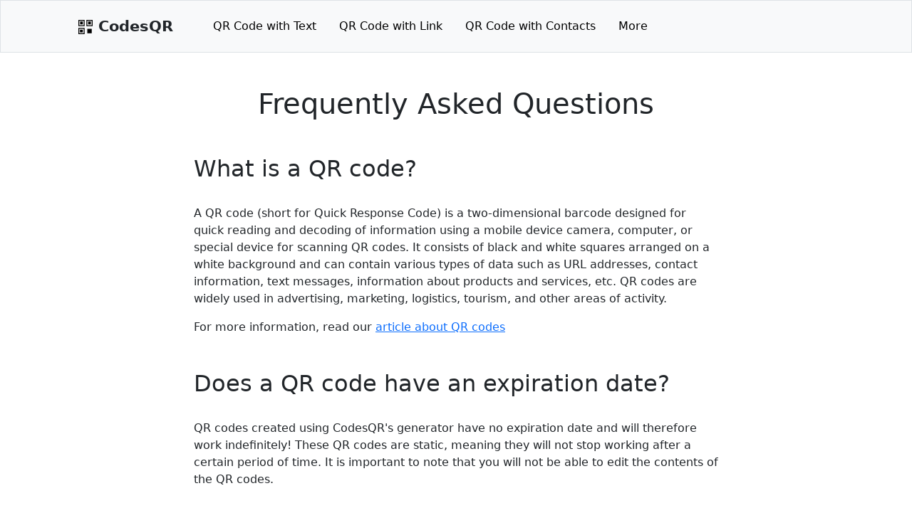

--- FILE ---
content_type: text/html; charset=utf-8
request_url: https://codesqr.com/faq
body_size: 2985
content:
<!DOCTYPE html>
<html lang="en">
<head>
    <meta charset="utf-8" />
    <meta name="viewport" content="width=device-width, initial-scale=1" />
    <meta name="description" content="Frequently Asked Questions (FAQ) about the service" />
    
    <title>Frequently Asked Questions about CodesQR service</title>
    <link rel="icon" type="image/svg+xml" href="/static/img/favicon.svg" />
    <link rel="icon" type="image/png" sizes="32x32" href="/static/img/favicon-32x32.png">
    <link rel="icon" type="image/png" sizes="16x16" href="/static/img/favicon-16x16.png">
    <link rel="apple-touch-icon" sizes="180x180" href="/static/img/apple-touch-icon.png">
    <meta name="theme-color" content="#ffffff">
    
    <link href="/static/css/purged/styles.css?v=0.3.19" rel="stylesheet" />
</head>




<script async src="https://www.googletagmanager.com/gtag/js?id=G-CF0MXRVX9P"></script>
<script>
    window.dataLayer = window.dataLayer || [];
    function gtag(){dataLayer.push(arguments);}
    gtag('js', new Date());

    gtag('config', 'G-CF0MXRVX9P');
</script>


<body>

<div class="bg-body-tertiary border">
    <div class="container p-3">
        <header class="position-relative">
            <a href="#" class="d-block d-lg-none position-absolute top-0 end-0 px-2" data-toggle="top-menu-toggle"><img src="/static/img/menu-icon.svg" width="20" height="20" alt="Menu button" /></a>
            <div class="d-flex flex-column flex-lg-row px-3">
                <div class="d-flex align-items-center mb-lg-0" style="margin-right: 40px;">
                    <div class="px-2"><img src="/static/img/logo.svg" width="20" height="20" alt="logo" /></div>
                    <div class="fs-4 my-0 me-md-auto fw-bolder"><a href="/" class="text-decoration-none link-dark">CodesQR</a></div>
                </div>
                <div class="d-none d-lg-block text-center mt-4 mt-lg-0" id="top-menu-toggle">
                    <ul class="nav nav-pills flex-column flex-sm-row">
                        
                        <li class="nav-item">
                            <a class="text-black nav-link" href="/qr-text" title="Create QR code containing any text"><span class"text-nowrap">QR Code</span> with Text</a>
                        </li>
                        <li class="nav-item">
                            <a class="text-black nav-link" href="/qr-link" title="Create QR code containing website URL"><span class"text-nowrap">QR Code</span> with Link</a>
                        </li>
                        <li class="nav-item">
                            <a class="text-black nav-link" href="/qr-contacts" title="Create QR code containing contact details (vCard)"><span class"text-nowrap">QR Code</span> with Contacts</a>
                        </li>
                        <li class="nav-item d-block d-lg-none d-xxl-block">
                            <a class="text-black nav-link" href="/qr-phone" title="Create QR code containing phone number"><span class"text-nowrap">QR Code</span> with Phone Number</a>
                        </li>
                        <li class="nav-item d-block d-lg-none">
                            <a class="text-black nav-link" href="/qr-email" title="Create QR code containing email"><span class"text-nowrap">QR Code</span> with Email</a>
                        </li>
                        <li class="nav-item d-block d-lg-none">
                            <a class="text-black nav-link" href="/qr-wifi" title="Create QR code for WiFi connection"><span class"text-nowrap">QR Code</span> for WiFi</a>
                        </li>
                        <li class="nav-item d-block d-lg-none mt-3">
                            <a class="text-black nav-link" href="/qr-decode" title="QR code decoding">Decode <span class"text-nowrap">QR Code</span></a>
                        </li>
                        <li class="nav-item d-none d-lg-block">
                            <a class="text-black nav-link" href="/all-qr-codes" title="Show all types of QR-codes">More</a>
                        </li>
                    </ul>
                </div>
            </div>
        </header>
    </div>
</div>
<main>

<div class="container mt-5">
    <div class="row">
        <div class="col-md-8 mx-auto">
            <h1 class="text-center mb-5">Frequently Asked Questions</h1>
            <h2>What is a QR code?</h2>
            <p>
                A QR code (short for Quick Response Code) is a two-dimensional barcode designed for quick reading and
                decoding of information using a mobile device camera, computer, or special device for scanning QR codes. It
                consists of black and white squares arranged on a white background and can contain various types of data
                such as URL addresses, contact information, text messages, information about products and services, etc. QR
                codes are widely used in advertising, marketing, logistics, tourism, and other areas of activity.
            </p>
            <p>For more information, read our <a href="/#about-qrcodes">article about QR codes</a></p>

            <h2>Does a QR code have an expiration date?</h2>
            <p>
                QR codes created using CodesQR's generator have no expiration date and will therefore work
                indefinitely! These QR codes are static, meaning they will not stop working after a certain period of time.
                It is important to note that you will not be able to edit the contents of the QR codes.
            </p>

            <h2>Can QR codes be used for commercial purposes?</h2>
            <p>
                All QR codes created using our service, which you have used, are absolutely free and can be used for any
                purpose.
            </p>
            <h2>Why isn't my QR code working?</h2>
            <p>
                A QR code may not work correctly for many reasons. First and foremost, you should check the data you
                entered, as even small typos in the URL can cause the QR code to malfunction. Some types of QR codes, such
                as vCards, contain a large amount of information, so it is recommended to reduce the amount of data for more
                efficient scanning of the QR code by scanning applications. It is also important to try increasing the size
                of the QR code and checking if it helps. It is equally important to ensure sufficient contrast between the
                background and the foreground of the QR code, with the foreground always being darker than the background.
            </p>
            <h2>Is there a limit on the number of times a QR code can be scanned?</h2>
            <p>
                A QR code created using our service will work indefinitely and has no limits on the number of times it can
                be scanned. You can scan it as many times as you need without any restrictions.
            </p>
            <h2>Why does a vCard QR code display fields incorrectly?</h2>
            <p>
                Some QR code scanners may not correspond to the official vCard specifications, which can cause problems when
                displaying fields. However, most modern scanners should be able to read vCard QR codes correctly. If you are
                experiencing issues with vCard QR codes, try using a different QR code scanner app or updating your current
                app to the latest version.
            </p>

        </div>
    </div>
</div>

</main>
<div class="container">
    <footer class="mt-5">
        <hr />
        <div>
            <ul class="nav justify-content-center small">
                
                <li class="nav-item">
                    <a class="nav-link" href="/qr-text" title="Create QR code containing any text"><span class"text-nowrap">QR Code</span> with Text</a>
                </li>
                <li class="nav-item">
                    <a class="nav-link" href="/qr-link" title="Create QR code containing website URL"><span class"text-nowrap">QR Code</span> with Link</a>
                </li>
                <li class="nav-item">
                    <a class="nav-link" href="/qr-contacts" title="Create QR code containing contact details (vCard)"><span class"text-nowrap">QR Code</span> with Contacts</a>
                </li>
                <li class="nav-item d-block d-lg-none d-xxl-block">
                    <a class="nav-link" href="/qr-phone" title="Create QR code containing phone number"><span class"text-nowrap">QR Code</span> with Phone Number</a>
                </li>
                <li class="nav-item">
                    <a class="nav-link" href="/qr-email" title="Create QR code containing email"><span class"text-nowrap">QR Code</span> with Email</a>
                </li>
                <li class="nav-item">
                    <a class="nav-link" href="/qr-wifi" title="Create QR code for WiFi connection"><span class"text-nowrap">QR Code</span> for WiFi</a>
                </li>
            </ul>
        </div>

        <hr />

        <div class="text-center small text-muted mb-5">
            <p>
                <a href="https://codesqr.com" class="text-muted">CodesQR</a>&nbsp;—
                Free QR code creation service
            </p>

            <ul class="nav justify-content-center">
                <li class="nav-item">
                    <a class="nav-link text-muted" href="/faq">FAQ</a>
                </li>
                <li class="nav-item">
                    <a class="nav-link text-muted" href="/qr-decode">QR Code Decoder</a>
                </li>
                <li class="nav-item">
                    <a class="nav-link text-muted" href="/api-docs">API</a>
                </li>
                <li class="nav-item">
                    <a class="nav-link text-muted" href="/cdn-cgi/l/email-protection#196a6c6969766b6d597a767d7c6a686b377a7674">Contact Us</a>
                </li>
                <li class="nav-item">
                    <div class="nav-link text-muted">
                        <a class="text-muted" href="https://codesqr.com" title="Free QR-code Generator Online">en</a> |
                        <a class="text-muted" href="https://createqr.ru" title="Создание QR-кодов онлайн">ru</a>
                    </div>
                </li>
                <li class="nav-item">
                </li>
            </ul>

        </div>

    </footer>
</div>

<script data-cfasync="false" src="/cdn-cgi/scripts/5c5dd728/cloudflare-static/email-decode.min.js"></script><script src="/static/js/scripts.js"></script>

<script defer src="https://static.cloudflareinsights.com/beacon.min.js/vcd15cbe7772f49c399c6a5babf22c1241717689176015" integrity="sha512-ZpsOmlRQV6y907TI0dKBHq9Md29nnaEIPlkf84rnaERnq6zvWvPUqr2ft8M1aS28oN72PdrCzSjY4U6VaAw1EQ==" data-cf-beacon='{"version":"2024.11.0","token":"a20263ff2e834769a3beed5778ab994e","r":1,"server_timing":{"name":{"cfCacheStatus":true,"cfEdge":true,"cfExtPri":true,"cfL4":true,"cfOrigin":true,"cfSpeedBrain":true},"location_startswith":null}}' crossorigin="anonymous"></script>
</body>
</html>


--- FILE ---
content_type: text/javascript; charset=utf-8
request_url: https://codesqr.com/static/js/scripts.js
body_size: -117
content:
document.addEventListener('DOMContentLoaded', function () {
    const toggleLinks = document.querySelectorAll('[data-toggle]');
    toggleLinks.forEach((toggleLink) => {
        const contentBlockId = toggleLink.dataset.toggle;
        const contentBlock = document.getElementById(contentBlockId);

        toggleLink.addEventListener('click', (event) => {
            event.preventDefault();
            contentBlock.classList.toggle('d-none');
            contentBlock.classList.toggle('d-block');
        });
    });
});


--- FILE ---
content_type: image/svg+xml
request_url: https://codesqr.com/static/img/logo.svg
body_size: -60
content:
<svg width="316" height="316" viewBox="0 0 316 316" fill="none" xmlns="http://www.w3.org/2000/svg">
    <path d="M10.401 10.0008H128V127.6H10.401V10.0008Z" stroke="black" stroke-width="20" stroke-miterlimit="10"/>
    <path d="M47.776 47.376H90.625V90.225H47.776V47.376Z" fill="black" stroke="black" stroke-width="20" stroke-miterlimit="10"/>
    <path d="M10 188H127.599V305.599H10V188Z" stroke="black" stroke-width="20" stroke-miterlimit="10"/>
    <path d="M47.375 225.375H90.224V268.224H47.375V225.375Z" fill="black" stroke="black" stroke-width="20" stroke-miterlimit="10"/>
    <path d="M208 208H285V285H208V208Z" fill="black" stroke="black" stroke-width="20" stroke-miterlimit="10"/>
    <path d="M188 10.0008H305.599V127.6H188V10.0008Z" stroke="black" stroke-width="20" stroke-miterlimit="10"/>
    <path d="M225.375 47.376H268.224V90.225H225.375V47.376Z" fill="black" stroke="black" stroke-width="20" stroke-miterlimit="10"/>
</svg>
